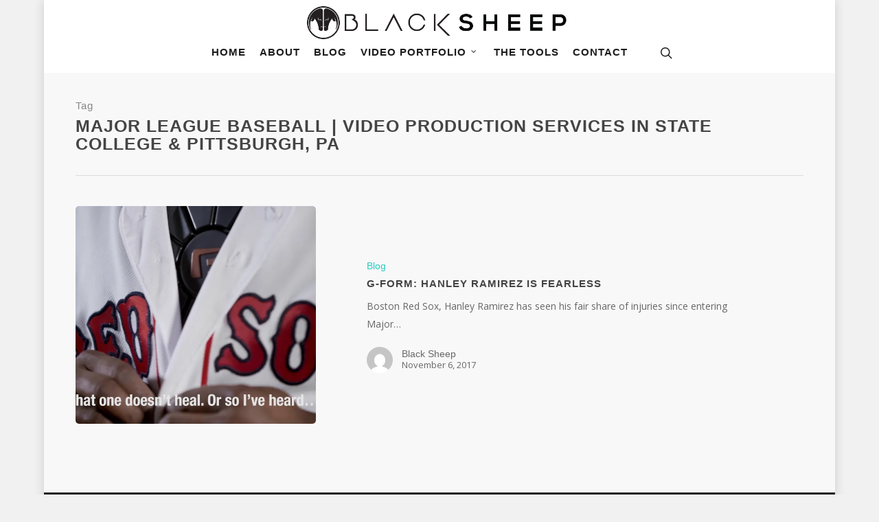

--- FILE ---
content_type: text/plain
request_url: https://www.google-analytics.com/j/collect?v=1&_v=j102&a=306428186&t=pageview&_s=1&dl=https%3A%2F%2Fwww.blacksheepmedia.io%2Ftag%2Fmajor-league-baseball%2F&ul=en-us%40posix&dt=Major%20League%20Baseball%20%7C%20Video%20Production%20Services%20In%20State%20College%20%26%20Pittsburgh%2C%20PA&sr=1280x720&vp=1280x720&_u=IEBAAEABAAAAACAAI~&jid=949851065&gjid=1995342263&cid=1634041921.1768901470&tid=UA-77067643-1&_gid=2117330127.1768901470&_r=1&_slc=1&z=898098850
body_size: -452
content:
2,cG-WMFLKMXWHF